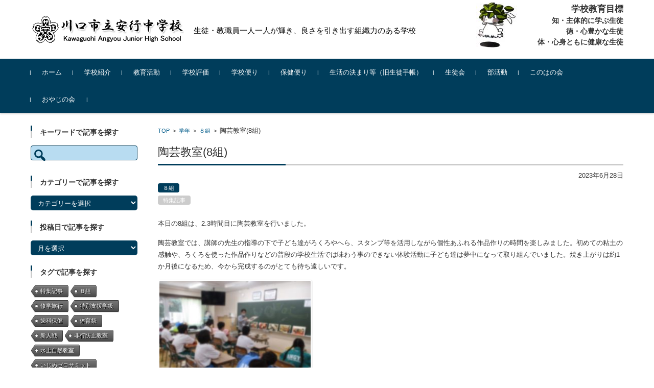

--- FILE ---
content_type: text/html; charset=UTF-8
request_url: http://angyo-j.sakura.ne.jp/2023/06/28/%E9%99%B6%E8%8A%B8%E6%95%99%E5%AE%A48%E7%B5%84/
body_size: 59346
content:


<!DOCTYPE html>
<html lang="ja">
<head>

<meta charset="UTF-8">
<meta name="viewport" content="width=device-width, initial-scale=1">
<link rel="profile" href="http://gmpg.org/xfn/11">
<link rel="pingback" href="http://angyo-j.sakura.ne.jp/xmlrpc.php" />

<title>陶芸教室(8組) &#8211; 川口市立安行中学校</title>
<meta name='robots' content='max-image-preview:large' />
<link rel='dns-prefetch' href='//s.w.org' />
<link rel="alternate" type="application/rss+xml" title="川口市立安行中学校 &raquo; フィード" href="http://angyo-j.sakura.ne.jp/feed/" />
<link rel="alternate" type="application/rss+xml" title="川口市立安行中学校 &raquo; コメントフィード" href="http://angyo-j.sakura.ne.jp/comments/feed/" />
<script type="text/javascript">
window._wpemojiSettings = {"baseUrl":"https:\/\/s.w.org\/images\/core\/emoji\/13.1.0\/72x72\/","ext":".png","svgUrl":"https:\/\/s.w.org\/images\/core\/emoji\/13.1.0\/svg\/","svgExt":".svg","source":{"concatemoji":"http:\/\/angyo-j.sakura.ne.jp\/wp-includes\/js\/wp-emoji-release.min.js?ver=5.9.12"}};
/*! This file is auto-generated */
!function(e,a,t){var n,r,o,i=a.createElement("canvas"),p=i.getContext&&i.getContext("2d");function s(e,t){var a=String.fromCharCode;p.clearRect(0,0,i.width,i.height),p.fillText(a.apply(this,e),0,0);e=i.toDataURL();return p.clearRect(0,0,i.width,i.height),p.fillText(a.apply(this,t),0,0),e===i.toDataURL()}function c(e){var t=a.createElement("script");t.src=e,t.defer=t.type="text/javascript",a.getElementsByTagName("head")[0].appendChild(t)}for(o=Array("flag","emoji"),t.supports={everything:!0,everythingExceptFlag:!0},r=0;r<o.length;r++)t.supports[o[r]]=function(e){if(!p||!p.fillText)return!1;switch(p.textBaseline="top",p.font="600 32px Arial",e){case"flag":return s([127987,65039,8205,9895,65039],[127987,65039,8203,9895,65039])?!1:!s([55356,56826,55356,56819],[55356,56826,8203,55356,56819])&&!s([55356,57332,56128,56423,56128,56418,56128,56421,56128,56430,56128,56423,56128,56447],[55356,57332,8203,56128,56423,8203,56128,56418,8203,56128,56421,8203,56128,56430,8203,56128,56423,8203,56128,56447]);case"emoji":return!s([10084,65039,8205,55357,56613],[10084,65039,8203,55357,56613])}return!1}(o[r]),t.supports.everything=t.supports.everything&&t.supports[o[r]],"flag"!==o[r]&&(t.supports.everythingExceptFlag=t.supports.everythingExceptFlag&&t.supports[o[r]]);t.supports.everythingExceptFlag=t.supports.everythingExceptFlag&&!t.supports.flag,t.DOMReady=!1,t.readyCallback=function(){t.DOMReady=!0},t.supports.everything||(n=function(){t.readyCallback()},a.addEventListener?(a.addEventListener("DOMContentLoaded",n,!1),e.addEventListener("load",n,!1)):(e.attachEvent("onload",n),a.attachEvent("onreadystatechange",function(){"complete"===a.readyState&&t.readyCallback()})),(n=t.source||{}).concatemoji?c(n.concatemoji):n.wpemoji&&n.twemoji&&(c(n.twemoji),c(n.wpemoji)))}(window,document,window._wpemojiSettings);
</script>
<style type="text/css">
img.wp-smiley,
img.emoji {
	display: inline !important;
	border: none !important;
	box-shadow: none !important;
	height: 1em !important;
	width: 1em !important;
	margin: 0 0.07em !important;
	vertical-align: -0.1em !important;
	background: none !important;
	padding: 0 !important;
}
</style>
	<link rel='stylesheet' id='wp-block-library-css'  href='http://angyo-j.sakura.ne.jp/wp-includes/css/dist/block-library/style.min.css?ver=5.9.12' type='text/css' media='all' />
<style id='global-styles-inline-css' type='text/css'>
body{--wp--preset--color--black: #000000;--wp--preset--color--cyan-bluish-gray: #abb8c3;--wp--preset--color--white: #ffffff;--wp--preset--color--pale-pink: #f78da7;--wp--preset--color--vivid-red: #cf2e2e;--wp--preset--color--luminous-vivid-orange: #ff6900;--wp--preset--color--luminous-vivid-amber: #fcb900;--wp--preset--color--light-green-cyan: #7bdcb5;--wp--preset--color--vivid-green-cyan: #00d084;--wp--preset--color--pale-cyan-blue: #8ed1fc;--wp--preset--color--vivid-cyan-blue: #0693e3;--wp--preset--color--vivid-purple: #9b51e0;--wp--preset--gradient--vivid-cyan-blue-to-vivid-purple: linear-gradient(135deg,rgba(6,147,227,1) 0%,rgb(155,81,224) 100%);--wp--preset--gradient--light-green-cyan-to-vivid-green-cyan: linear-gradient(135deg,rgb(122,220,180) 0%,rgb(0,208,130) 100%);--wp--preset--gradient--luminous-vivid-amber-to-luminous-vivid-orange: linear-gradient(135deg,rgba(252,185,0,1) 0%,rgba(255,105,0,1) 100%);--wp--preset--gradient--luminous-vivid-orange-to-vivid-red: linear-gradient(135deg,rgba(255,105,0,1) 0%,rgb(207,46,46) 100%);--wp--preset--gradient--very-light-gray-to-cyan-bluish-gray: linear-gradient(135deg,rgb(238,238,238) 0%,rgb(169,184,195) 100%);--wp--preset--gradient--cool-to-warm-spectrum: linear-gradient(135deg,rgb(74,234,220) 0%,rgb(151,120,209) 20%,rgb(207,42,186) 40%,rgb(238,44,130) 60%,rgb(251,105,98) 80%,rgb(254,248,76) 100%);--wp--preset--gradient--blush-light-purple: linear-gradient(135deg,rgb(255,206,236) 0%,rgb(152,150,240) 100%);--wp--preset--gradient--blush-bordeaux: linear-gradient(135deg,rgb(254,205,165) 0%,rgb(254,45,45) 50%,rgb(107,0,62) 100%);--wp--preset--gradient--luminous-dusk: linear-gradient(135deg,rgb(255,203,112) 0%,rgb(199,81,192) 50%,rgb(65,88,208) 100%);--wp--preset--gradient--pale-ocean: linear-gradient(135deg,rgb(255,245,203) 0%,rgb(182,227,212) 50%,rgb(51,167,181) 100%);--wp--preset--gradient--electric-grass: linear-gradient(135deg,rgb(202,248,128) 0%,rgb(113,206,126) 100%);--wp--preset--gradient--midnight: linear-gradient(135deg,rgb(2,3,129) 0%,rgb(40,116,252) 100%);--wp--preset--duotone--dark-grayscale: url('#wp-duotone-dark-grayscale');--wp--preset--duotone--grayscale: url('#wp-duotone-grayscale');--wp--preset--duotone--purple-yellow: url('#wp-duotone-purple-yellow');--wp--preset--duotone--blue-red: url('#wp-duotone-blue-red');--wp--preset--duotone--midnight: url('#wp-duotone-midnight');--wp--preset--duotone--magenta-yellow: url('#wp-duotone-magenta-yellow');--wp--preset--duotone--purple-green: url('#wp-duotone-purple-green');--wp--preset--duotone--blue-orange: url('#wp-duotone-blue-orange');--wp--preset--font-size--small: 13px;--wp--preset--font-size--medium: 20px;--wp--preset--font-size--large: 36px;--wp--preset--font-size--x-large: 42px;}.has-black-color{color: var(--wp--preset--color--black) !important;}.has-cyan-bluish-gray-color{color: var(--wp--preset--color--cyan-bluish-gray) !important;}.has-white-color{color: var(--wp--preset--color--white) !important;}.has-pale-pink-color{color: var(--wp--preset--color--pale-pink) !important;}.has-vivid-red-color{color: var(--wp--preset--color--vivid-red) !important;}.has-luminous-vivid-orange-color{color: var(--wp--preset--color--luminous-vivid-orange) !important;}.has-luminous-vivid-amber-color{color: var(--wp--preset--color--luminous-vivid-amber) !important;}.has-light-green-cyan-color{color: var(--wp--preset--color--light-green-cyan) !important;}.has-vivid-green-cyan-color{color: var(--wp--preset--color--vivid-green-cyan) !important;}.has-pale-cyan-blue-color{color: var(--wp--preset--color--pale-cyan-blue) !important;}.has-vivid-cyan-blue-color{color: var(--wp--preset--color--vivid-cyan-blue) !important;}.has-vivid-purple-color{color: var(--wp--preset--color--vivid-purple) !important;}.has-black-background-color{background-color: var(--wp--preset--color--black) !important;}.has-cyan-bluish-gray-background-color{background-color: var(--wp--preset--color--cyan-bluish-gray) !important;}.has-white-background-color{background-color: var(--wp--preset--color--white) !important;}.has-pale-pink-background-color{background-color: var(--wp--preset--color--pale-pink) !important;}.has-vivid-red-background-color{background-color: var(--wp--preset--color--vivid-red) !important;}.has-luminous-vivid-orange-background-color{background-color: var(--wp--preset--color--luminous-vivid-orange) !important;}.has-luminous-vivid-amber-background-color{background-color: var(--wp--preset--color--luminous-vivid-amber) !important;}.has-light-green-cyan-background-color{background-color: var(--wp--preset--color--light-green-cyan) !important;}.has-vivid-green-cyan-background-color{background-color: var(--wp--preset--color--vivid-green-cyan) !important;}.has-pale-cyan-blue-background-color{background-color: var(--wp--preset--color--pale-cyan-blue) !important;}.has-vivid-cyan-blue-background-color{background-color: var(--wp--preset--color--vivid-cyan-blue) !important;}.has-vivid-purple-background-color{background-color: var(--wp--preset--color--vivid-purple) !important;}.has-black-border-color{border-color: var(--wp--preset--color--black) !important;}.has-cyan-bluish-gray-border-color{border-color: var(--wp--preset--color--cyan-bluish-gray) !important;}.has-white-border-color{border-color: var(--wp--preset--color--white) !important;}.has-pale-pink-border-color{border-color: var(--wp--preset--color--pale-pink) !important;}.has-vivid-red-border-color{border-color: var(--wp--preset--color--vivid-red) !important;}.has-luminous-vivid-orange-border-color{border-color: var(--wp--preset--color--luminous-vivid-orange) !important;}.has-luminous-vivid-amber-border-color{border-color: var(--wp--preset--color--luminous-vivid-amber) !important;}.has-light-green-cyan-border-color{border-color: var(--wp--preset--color--light-green-cyan) !important;}.has-vivid-green-cyan-border-color{border-color: var(--wp--preset--color--vivid-green-cyan) !important;}.has-pale-cyan-blue-border-color{border-color: var(--wp--preset--color--pale-cyan-blue) !important;}.has-vivid-cyan-blue-border-color{border-color: var(--wp--preset--color--vivid-cyan-blue) !important;}.has-vivid-purple-border-color{border-color: var(--wp--preset--color--vivid-purple) !important;}.has-vivid-cyan-blue-to-vivid-purple-gradient-background{background: var(--wp--preset--gradient--vivid-cyan-blue-to-vivid-purple) !important;}.has-light-green-cyan-to-vivid-green-cyan-gradient-background{background: var(--wp--preset--gradient--light-green-cyan-to-vivid-green-cyan) !important;}.has-luminous-vivid-amber-to-luminous-vivid-orange-gradient-background{background: var(--wp--preset--gradient--luminous-vivid-amber-to-luminous-vivid-orange) !important;}.has-luminous-vivid-orange-to-vivid-red-gradient-background{background: var(--wp--preset--gradient--luminous-vivid-orange-to-vivid-red) !important;}.has-very-light-gray-to-cyan-bluish-gray-gradient-background{background: var(--wp--preset--gradient--very-light-gray-to-cyan-bluish-gray) !important;}.has-cool-to-warm-spectrum-gradient-background{background: var(--wp--preset--gradient--cool-to-warm-spectrum) !important;}.has-blush-light-purple-gradient-background{background: var(--wp--preset--gradient--blush-light-purple) !important;}.has-blush-bordeaux-gradient-background{background: var(--wp--preset--gradient--blush-bordeaux) !important;}.has-luminous-dusk-gradient-background{background: var(--wp--preset--gradient--luminous-dusk) !important;}.has-pale-ocean-gradient-background{background: var(--wp--preset--gradient--pale-ocean) !important;}.has-electric-grass-gradient-background{background: var(--wp--preset--gradient--electric-grass) !important;}.has-midnight-gradient-background{background: var(--wp--preset--gradient--midnight) !important;}.has-small-font-size{font-size: var(--wp--preset--font-size--small) !important;}.has-medium-font-size{font-size: var(--wp--preset--font-size--medium) !important;}.has-large-font-size{font-size: var(--wp--preset--font-size--large) !important;}.has-x-large-font-size{font-size: var(--wp--preset--font-size--x-large) !important;}
</style>
<link rel='stylesheet' id='ccchildpagescss-css'  href='http://angyo-j.sakura.ne.jp/wp-content/plugins/cc-child-pages/includes/css/styles.css?ver=1.40' type='text/css' media='all' />
<link rel='stylesheet' id='ccchildpagesskincss-css'  href='http://angyo-j.sakura.ne.jp/wp-content/plugins/cc-child-pages/includes/css/skins.css?ver=1.40' type='text/css' media='all' />
<!--[if lt IE 8]>
<link rel='stylesheet' id='ccchildpagesiecss-css'  href='http://angyo-j.sakura.ne.jp/wp-content/plugins/cc-child-pages/includes/css/styles.ie.css?ver=1.40' type='text/css' media='all' />
<![endif]-->
<link rel='stylesheet' id='cool-tag-cloud-css'  href='http://angyo-j.sakura.ne.jp/wp-content/plugins/cool-tag-cloud/inc/cool-tag-cloud.css?ver=2.25' type='text/css' media='all' />
<link rel='stylesheet' id='parent-style-css'  href='http://angyo-j.sakura.ne.jp/wp-content/themes/fsvbasic/style.css?ver=5.9.12' type='text/css' media='all' />
<link rel='stylesheet' id='fsvbasic-style-css'  href='http://angyo-j.sakura.ne.jp/wp-content/themes/fsvbasic-child/style.css?ver=5.9.12' type='text/css' media='all' />
<link rel='stylesheet' id='jquery-bxslider-styles-css'  href='http://angyo-j.sakura.ne.jp/wp-content/themes/fsvbasic/css/jquery.bxslider.css?ver=5.9.12' type='text/css' media='all' />
<link rel='stylesheet' id='fsvbasic-overwrite-css'  href='http://angyo-j.sakura.ne.jp/wp-content/themes/fsvbasic/css/overwrite.css?ver=5.9.12' type='text/css' media='all' />
<link rel='stylesheet' id='dashicons-css'  href='http://angyo-j.sakura.ne.jp/wp-includes/css/dashicons.min.css?ver=5.9.12' type='text/css' media='all' />
<link rel='stylesheet' id='fancybox-css'  href='http://angyo-j.sakura.ne.jp/wp-content/plugins/easy-fancybox/css/jquery.fancybox.min.css?ver=1.3.24' type='text/css' media='screen' />
<script type='text/javascript' src='http://angyo-j.sakura.ne.jp/wp-includes/js/jquery/jquery.min.js?ver=3.6.0' id='jquery-core-js'></script>
<script type='text/javascript' src='http://angyo-j.sakura.ne.jp/wp-includes/js/jquery/jquery-migrate.min.js?ver=3.3.2' id='jquery-migrate-js'></script>
<script type='text/javascript' src='http://angyo-j.sakura.ne.jp/wp-content/themes/fsvbasic/js/jquery.bxslider.min.js?ver=1' id='jquery-bxslider-js'></script>
<script type='text/javascript' src='http://angyo-j.sakura.ne.jp/wp-content/themes/fsvbasic/js/responsive.js?ver=1' id='jquery-responsive-js'></script>
<link rel="https://api.w.org/" href="http://angyo-j.sakura.ne.jp/wp-json/" /><link rel="alternate" type="application/json" href="http://angyo-j.sakura.ne.jp/wp-json/wp/v2/posts/4057" /><link rel="EditURI" type="application/rsd+xml" title="RSD" href="http://angyo-j.sakura.ne.jp/xmlrpc.php?rsd" />
<link rel="wlwmanifest" type="application/wlwmanifest+xml" href="http://angyo-j.sakura.ne.jp/wp-includes/wlwmanifest.xml" /> 
<meta name="generator" content="WordPress 5.9.12" />
<link rel="canonical" href="http://angyo-j.sakura.ne.jp/2023/06/28/%e9%99%b6%e8%8a%b8%e6%95%99%e5%ae%a48%e7%b5%84/" />
<link rel='shortlink' href='http://angyo-j.sakura.ne.jp/?p=4057' />
<link rel="alternate" type="application/json+oembed" href="http://angyo-j.sakura.ne.jp/wp-json/oembed/1.0/embed?url=http%3A%2F%2Fangyo-j.sakura.ne.jp%2F2023%2F06%2F28%2F%25e9%2599%25b6%25e8%258a%25b8%25e6%2595%2599%25e5%25ae%25a48%25e7%25b5%2584%2F" />
<link rel="alternate" type="text/xml+oembed" href="http://angyo-j.sakura.ne.jp/wp-json/oembed/1.0/embed?url=http%3A%2F%2Fangyo-j.sakura.ne.jp%2F2023%2F06%2F28%2F%25e9%2599%25b6%25e8%258a%25b8%25e6%2595%2599%25e5%25ae%25a48%25e7%25b5%2584%2F&#038;format=xml" />

<link rel="stylesheet" href="http://angyo-j.sakura.ne.jp/wp-content/plugins/count-per-day/counter.css" type="text/css" />

<style type="text/css">
/* Main Color */
#header-nav-area,
.nav-previous a::before,
.nav-next a::after,
.page-links > span,
.main-content-header .main-content-title::before,
.topmain-widget-area .widget-title::after,
.post-sitemap-list .widget-title::after,
.sidebar-left .widget-title::after,
.sidebar-right .widget-title::after,
.comments-title::after,
.comment-reply-title::after,
.widget_rss .widget-title .rss-widget-icon-link::after,
#wp-calendar caption,
#wp-calendar tfoot #prev a::before,
#wp-calendar tfoot #next a::before,
.widget_archive select[name=archive-dropdown],
.widget_categories select.postform,
.footer-copy-area,
a[rel*="category"],
#pagetop {
	background-color:#003d5b;
}

#site-navigation ul li a:hover,
.menu-load-button a,
#header-menu-button button span,
.hw_link1 a::before,
.hw_link2 a::before,
.post-sitemap-list ul li::before,
.widget_archive ul li::before,
.widget_categories ul li::before,
.widget_nav_menu ul li::before,
.widget_pages ul li::before,
.widget_meta ul li::before,
.post-sitemap-list .children li::before,
.widget_nav_menu .sub-menu li::before,
.widget_pages .children li::before,
.widget_categories .children li::before,
#searchform::before {
	color:#003d5b;
}

input[type="text"],
input[type="password"],
input[type="search"],
input[type="tel"],
input[type="url"],
input[type="email"],
input[type="number"],
textarea,
.site-header-area,
.page-links > span {
	border-color:#003d5b;
}
/* Link Color */
a {
	color:#005b89;
}
#wp-calendar td,
.topmain-welcome-area th,
.textwidget th,
.entry-content th,
.comment-content th,
.widget_framedtext {
	background-color:#eeeeee;
}
/* Main Text Color */
del,
body,
.meta-postdate a,
.page-links > a,
.main-content-header .main-content-title,
.topmain-widget-area .widget-title,
.widget_rss .widget-title .rsswidget,
.widget_framedtext .widget-title,
.topmain-welcome-area th a,
.textwidget th a,
.entry-content th a,
.comment-content th a {
	color:;
}
#wp-calendar th {
	background-color:;
}

#site-navigation ul li a,
a[rel*="category"],
a[rel*="tag"],
.page-links > span,
.nav-previous a::before,
.nav-next a::after,
.post-author,
.widget_rss .widget-title .rss-widget-icon-link::after,
.widget_archive select[name=archive-dropdown],
.widget_categories select.postform,
#wp-calendar caption,
#wp-calendar tfoot #prev a::before,
#wp-calendar tfoot #next a::before,
.footer-copy-area .footer-copy,
.footer-copy-area .footer-copy a,
#pagetop {
	color:;
}

#site-navigation div.menu,
#site-navigation ul li,
div.attachment img,
.wp-caption img,
img.main-tile,
img.alignleft,
img.alignright,
img.aligncenter,
img.alignnone,
.archive-post img {
	border-color:;
}
@media screen and (min-width:786px) {
	/* Main Color */
	#site-navigation div.menu > ul > li:hover li:hover > a,
	#site-navigation ul li:hover ul li ul li:hover > a  {
		color:#003d5b;
	}

	.topmain-widget-area .widget_tagposts ul li .ex_tag_button,
	.topmain-widget-area .widget_tagpages ul li .ex_tag_button {
		background-color:#003d5b;
	}

	#site-navigation ul li ul li a {
		border-color:#003d5b;
	}
	/* Link Color */
	#site-navigation div.menu > ul > li:hover > a,
	#site-navigation ul li ul li ul li a,
	#site-navigation div.menu > ul > li:hover > ul > li {
		background-color:#005b89;
	}
	.footer-widget-area {
		background-color:#eeeeee;
	}
	#site-navigation div.menu > ul > li:hover > a,
	#site-navigation div.menu > ul > li::before,
	#site-navigation div.menu > ul > li:last-child::after,
	.topmain-widget-area .widget_tagposts ul li .ex_tag_button a,
	.topmain-widget-area .widget_tagpages ul li .ex_tag_button a {
		color:;
	}
}
</style>
<link rel="icon" href="http://angyo-j.sakura.ne.jp/wp-content/uploads/2019/09/koushou.png" sizes="32x32" />
<link rel="icon" href="http://angyo-j.sakura.ne.jp/wp-content/uploads/2019/09/koushou.png" sizes="192x192" />
<link rel="apple-touch-icon" href="http://angyo-j.sakura.ne.jp/wp-content/uploads/2019/09/koushou.png" />
<meta name="msapplication-TileImage" content="http://angyo-j.sakura.ne.jp/wp-content/uploads/2019/09/koushou.png" />
		<style type="text/css" id="wp-custom-css">
			@media screen and (min-width: 786px) {
	.topmain-widget-area .widget_recent_entries ul li,
	.topmain-widget-area .widget_catposts ul li {
	    padding-bottom: 0.5rem;
	}
	.topmain-widget-area .widget_recent_entries .post-date,
	.topmain-widget-area .widget_catposts .post-date {
	    width: 30%;
	    float: left;
	    margin-bottom: 0;
	    padding-right: 10px;
	    padding-right: 1rem;
	}
	.topmain-widget-area .widget_recent_entries .post-title,
	.topmain-widget-area .widget_catposts .post-title {
	    display: block;
	    width: 70%;
	    float: left;
	}
}		</style>
		
</head>

<body class="post-template-default single single-post postid-4057 single-format-standard column-2l custom-background-white">

<div id="layout">

<div id="page">

<div id="masthead" class="site-header-area" role="banner">

<div class="component-inner">

<div id="header-menu-button" class="menu-load-button">

<button id="button-toggle-menu"><span class="dashicons dashicons-menu"></span></button>

</div><!-- #header-menu-button -->


<div id="header-title-area" class="header-title-area">

<p class="site-title-img"><a href="http://angyo-j.sakura.ne.jp/" rel="home"><img src="http://angyo-j.sakura.ne.jp/wp-content/uploads/2019/09/logo2.png" alt="川口市立安行中学校" /></a></p>
<p class="site-description">生徒・教職員一人一人が輝き、良さを引き出す組織力のある学校</p>

</div><!-- #header-title-area -->

<div id="header-widget-area">

<p class="hw_text"><span class="mokuhyo_title">学校教育目標</span><br><span class="mokuhyo_desc">知・主体的に学ぶ生徒<br>徳・心豊かな生徒<br>体・心身ともに健康な生徒</span></p>
</div><!-- #header-widget-area -->

</div><!-- .component-inner -->

</div><!-- #masthead -->

<div id="header-nav-area" class="navigation-area clear">

<div class="component-inner clear">

<a class="assistive-text" href="#content">コンテンツに移動</a>

<nav id="site-navigation" class="main-navigation" role="navigation">

<div class="menu"><ul id="menu-%e3%83%a1%e3%82%a4%e3%83%b3%e3%83%a1%e3%83%8b%e3%83%a5%e3%83%bc" class="menu"><li id="menu-item-21" class="menu-item menu-item-type-custom menu-item-object-custom menu-item-home menu-item-21"><a href="http://angyo-j.sakura.ne.jp">ホーム</a></li>
<li id="menu-item-151" class="menu-item menu-item-type-custom menu-item-object-custom menu-item-has-children menu-item-151"><a href="/学校紹介/校長挨拶/">学校紹介</a>
<ul class="sub-menu">
	<li id="menu-item-160" class="menu-item menu-item-type-post_type menu-item-object-page menu-item-160"><a href="http://angyo-j.sakura.ne.jp/%e5%ad%a6%e6%a0%a1%e7%b4%b9%e4%bb%8b/%e6%a0%a1%e9%95%b7%e6%8c%a8%e6%8b%b6/">校長挨拶</a></li>
	<li id="menu-item-523" class="menu-item menu-item-type-post_type menu-item-object-page menu-item-523"><a href="http://angyo-j.sakura.ne.jp/%e5%ad%a6%e6%a0%a1%e7%b4%b9%e4%bb%8b/%e6%b2%bf%e9%9d%a9%e3%83%bb%e6%ad%b4%e5%8f%b2/">沿革・歴史</a></li>
	<li id="menu-item-169" class="menu-item menu-item-type-post_type menu-item-object-page menu-item-169"><a href="http://angyo-j.sakura.ne.jp/%e5%ad%a6%e6%a0%a1%e7%b4%b9%e4%bb%8b/%e6%a0%a1%e6%ad%8c-%e6%bc%a2%e5%ad%97/">校歌 [漢字]</a></li>
	<li id="menu-item-170" class="menu-item menu-item-type-post_type menu-item-object-page menu-item-170"><a href="http://angyo-j.sakura.ne.jp/%e5%ad%a6%e6%a0%a1%e7%b4%b9%e4%bb%8b/%e6%a0%a1%e6%ad%8c-%e3%81%b2%e3%82%89%e3%81%8c%e3%81%aa/">校歌 [ひらがな]</a></li>
	<li id="menu-item-179" class="menu-item menu-item-type-post_type menu-item-object-page menu-item-179"><a href="http://angyo-j.sakura.ne.jp/%e5%ad%a6%e6%a0%a1%e7%b4%b9%e4%bb%8b/%e5%ad%a6%e6%a0%a1%e6%95%99%e8%82%b2%e7%9b%ae%e6%a8%99/">学校教育目標</a></li>
	<li id="menu-item-188" class="menu-item menu-item-type-post_type menu-item-object-page menu-item-188"><a href="http://angyo-j.sakura.ne.jp/%e5%ad%a6%e6%a0%a1%e7%b4%b9%e4%bb%8b/%e9%87%8d%e7%82%b9%e7%9b%ae%e6%a8%99/">重点目標</a></li>
	<li id="menu-item-191" class="menu-item menu-item-type-post_type menu-item-object-page menu-item-191"><a href="http://angyo-j.sakura.ne.jp/%e5%ad%a6%e6%a0%a1%e7%b4%b9%e4%bb%8b/%e3%82%b0%e3%83%a9%e3%83%b3%e3%83%89%e3%83%87%e3%82%b6%e3%82%a4%e3%83%b3/">グランドデザイン</a></li>
	<li id="menu-item-210" class="menu-item menu-item-type-post_type menu-item-object-page menu-item-210"><a href="http://angyo-j.sakura.ne.jp/%e5%ad%a6%e6%a0%a1%e7%b4%b9%e4%bb%8b/%e4%b8%bb%e3%81%aa%e5%8f%97%e8%b3%9e%e6%ad%b4/">主な受賞歴</a></li>
	<li id="menu-item-230" class="menu-item menu-item-type-post_type menu-item-object-page menu-item-230"><a href="http://angyo-j.sakura.ne.jp/%e5%ad%a6%e6%a0%a1%e7%b4%b9%e4%bb%8b/%e6%96%bd%e8%a8%ad%e7%b4%b9%e4%bb%8b/">施設紹介</a></li>
	<li id="menu-item-268" class="menu-item menu-item-type-post_type menu-item-object-page menu-item-268"><a href="http://angyo-j.sakura.ne.jp/%e5%ad%a6%e6%a0%a1%e7%b4%b9%e4%bb%8b/%e5%8c%bb%e7%99%82%e4%bd%93%e5%88%b6/">医療体制</a></li>
	<li id="menu-item-273" class="menu-item menu-item-type-post_type menu-item-object-page menu-item-273"><a href="http://angyo-j.sakura.ne.jp/%e5%ad%a6%e6%a0%a1%e7%b4%b9%e4%bb%8b/%e7%94%9f%e5%be%92%e3%81%ae%e4%b8%80%e6%97%a5%e3%81%ae%e6%b5%81%e3%82%8c/">生徒の一日の流れ</a></li>
	<li id="menu-item-284" class="menu-item menu-item-type-post_type menu-item-object-page menu-item-284"><a href="http://angyo-j.sakura.ne.jp/%e5%ad%a6%e6%a0%a1%e7%b4%b9%e4%bb%8b/%e5%ad%a6%e6%a0%a1%e7%94%9f%e6%b4%bb%e3%81%ae%e7%b4%84%e6%9d%9f%e4%ba%8b/">学校生活の約束事</a></li>
	<li id="menu-item-285" class="menu-item menu-item-type-custom menu-item-object-custom menu-item-285"><a href="/各種情報/アクセス/">交通案内</a></li>
</ul>
</li>
<li id="menu-item-292" class="menu-item menu-item-type-custom menu-item-object-custom menu-item-has-children menu-item-292"><a href="/教育活動/学力向上/">教育活動</a>
<ul class="sub-menu">
	<li id="menu-item-297" class="menu-item menu-item-type-post_type menu-item-object-page menu-item-297"><a href="http://angyo-j.sakura.ne.jp/%e6%95%99%e8%82%b2%e6%b4%bb%e5%8b%95/%e5%ad%a6%e5%8a%9b%e5%90%91%e4%b8%8a/">学力向上</a></li>
	<li id="menu-item-303" class="menu-item menu-item-type-post_type menu-item-object-page menu-item-303"><a href="http://angyo-j.sakura.ne.jp/%e6%95%99%e8%82%b2%e6%b4%bb%e5%8b%95/%e4%bd%93%e5%8a%9b%e5%90%91%e4%b8%8a/">体力向上　体育科課題　ジンギスカン</a></li>
	<li id="menu-item-306" class="menu-item menu-item-type-post_type menu-item-object-page menu-item-306"><a href="http://angyo-j.sakura.ne.jp/%e6%95%99%e8%82%b2%e6%b4%bb%e5%8b%95/%e5%9c%b0%e5%9f%9f%e9%80%a3%e6%90%ba/">地域連携</a></li>
	<li id="menu-item-2921" class="menu-item menu-item-type-post_type menu-item-object-page menu-item-2921"><a href="http://angyo-j.sakura.ne.jp/%e6%95%99%e8%82%b2%e6%b4%bb%e5%8b%95/%e3%81%84%e3%81%98%e3%82%81%e9%98%b2%e6%ad%a2%e5%9f%ba%e6%9c%ac%e6%96%b9%e9%87%9d/">いじめ防止基本方針</a></li>
</ul>
</li>
<li id="menu-item-311" class="menu-item menu-item-type-post_type menu-item-object-page menu-item-311"><a href="http://angyo-j.sakura.ne.jp/%e5%ad%a6%e6%a0%a1%e8%a9%95%e4%be%a1/">学校評価</a></li>
<li id="menu-item-326" class="menu-item menu-item-type-post_type menu-item-object-page menu-item-has-children menu-item-326"><a href="http://angyo-j.sakura.ne.jp/%e5%ad%a6%e6%a0%a1%e4%be%bf%e3%82%8a/">学校便り</a>
<ul class="sub-menu">
	<li id="menu-item-4908" class="menu-item menu-item-type-post_type menu-item-object-page menu-item-4908"><a href="http://angyo-j.sakura.ne.jp/%e4%bb%a4%e5%92%8c%ef%bc%97%e5%b9%b4%e5%ba%a6/">令和７年度</a></li>
	<li id="menu-item-4449" class="menu-item menu-item-type-post_type menu-item-object-page menu-item-4449"><a href="http://angyo-j.sakura.ne.jp/%e4%bb%a4%e5%92%8c%ef%bc%96%e5%b9%b4%e5%ba%a6/">令和６年度</a></li>
	<li id="menu-item-3886" class="menu-item menu-item-type-post_type menu-item-object-page menu-item-3886"><a href="http://angyo-j.sakura.ne.jp/%e4%bb%a4%e5%92%8c5%e5%b9%b4%e5%ba%a6/">令和５年度</a></li>
</ul>
</li>
<li id="menu-item-3419" class="menu-item menu-item-type-post_type menu-item-object-page menu-item-has-children menu-item-3419"><a href="http://angyo-j.sakura.ne.jp/%e4%bf%9d%e5%81%a5%e4%be%bf%e3%82%8a/">保健便り</a>
<ul class="sub-menu">
	<li id="menu-item-4909" class="menu-item menu-item-type-post_type menu-item-object-page menu-item-4909"><a href="http://angyo-j.sakura.ne.jp/%e4%bb%a4%e5%92%8c%ef%bc%97%e5%b9%b4%e5%ba%a6-2/">令和７年度</a></li>
	<li id="menu-item-4480" class="menu-item menu-item-type-post_type menu-item-object-page menu-item-4480"><a href="http://angyo-j.sakura.ne.jp/%e4%bb%a4%e5%92%8c%ef%bc%96%e5%b9%b4%e5%ba%a6-2/">令和６年度</a></li>
	<li id="menu-item-3880" class="menu-item menu-item-type-post_type menu-item-object-page menu-item-3880"><a href="http://angyo-j.sakura.ne.jp/%e4%bb%a4%e5%92%8c%ef%bc%95%e5%b9%b4%e5%ba%a6/">令和５年度</a></li>
</ul>
</li>
<li id="menu-item-4858" class="menu-item menu-item-type-post_type menu-item-object-page menu-item-4858"><a href="http://angyo-j.sakura.ne.jp/student/">生活の決まり等（旧生徒手帳）</a></li>
<li id="menu-item-341" class="menu-item menu-item-type-post_type menu-item-object-page menu-item-has-children menu-item-341"><a href="http://angyo-j.sakura.ne.jp/%e7%94%9f%e5%be%92%e4%bc%9a/">生徒会</a>
<ul class="sub-menu">
	<li id="menu-item-348" class="menu-item menu-item-type-post_type menu-item-object-page menu-item-348"><a href="http://angyo-j.sakura.ne.jp/%e7%94%9f%e5%be%92%e4%bc%9a/%e3%82%b9%e3%83%ad%e3%83%bc%e3%82%ac%e3%83%b3/">スローガン</a></li>
</ul>
</li>
<li id="menu-item-364" class="menu-item menu-item-type-post_type menu-item-object-page menu-item-has-children menu-item-364"><a href="http://angyo-j.sakura.ne.jp/%e9%83%a8%e6%b4%bb%e5%8b%95/">部活動</a>
<ul class="sub-menu">
	<li id="menu-item-5186" class="menu-item menu-item-type-post_type menu-item-object-page menu-item-5186"><a href="http://angyo-j.sakura.ne.jp/%e9%83%a8%e6%b4%bb%e5%8b%95%e5%9f%ba%e6%9c%ac%e6%96%b9%e9%87%9d/">部活動基本方針</a></li>
	<li id="menu-item-365" class="menu-item menu-item-type-post_type menu-item-object-page menu-item-365"><a href="http://angyo-j.sakura.ne.jp/%e9%83%a8%e6%b4%bb%e5%8b%95/%e7%94%b7%e5%ad%90%e3%83%90%e3%82%b9%e3%82%b1%e3%83%83%e3%83%88%e3%83%9c%e3%83%bc%e3%83%ab%e9%83%a8/">男子バスケットボール部</a></li>
	<li id="menu-item-375" class="menu-item menu-item-type-post_type menu-item-object-page menu-item-375"><a href="http://angyo-j.sakura.ne.jp/%e9%83%a8%e6%b4%bb%e5%8b%95/%e5%a5%b3%e5%ad%90%e3%83%90%e3%82%b9%e3%82%b1%e3%83%83%e3%83%88%e3%83%9c%e3%83%bc%e3%83%ab%e9%83%a8/">女子バスケットボール部</a></li>
	<li id="menu-item-419" class="menu-item menu-item-type-post_type menu-item-object-page menu-item-419"><a href="http://angyo-j.sakura.ne.jp/%e9%83%a8%e6%b4%bb%e5%8b%95/%e5%a5%b3%e5%ad%90%e3%83%90%e3%83%ac%e3%83%bc%e3%83%9c%e3%83%bc%e3%83%ab%e9%83%a8/">女子バレーボール部</a></li>
	<li id="menu-item-443" class="menu-item menu-item-type-post_type menu-item-object-page menu-item-443"><a href="http://angyo-j.sakura.ne.jp/%e9%83%a8%e6%b4%bb%e5%8b%95/%e5%89%a3%e9%81%93%e9%83%a8/">剣道部</a></li>
	<li id="menu-item-418" class="menu-item menu-item-type-post_type menu-item-object-page menu-item-418"><a href="http://angyo-j.sakura.ne.jp/%e9%83%a8%e6%b4%bb%e5%8b%95/%e6%9f%94%e9%81%93%e9%83%a8/">柔道部</a></li>
	<li id="menu-item-402" class="menu-item menu-item-type-post_type menu-item-object-page menu-item-402"><a href="http://angyo-j.sakura.ne.jp/%e9%83%a8%e6%b4%bb%e5%8b%95/%e6%b0%b4%e6%b3%b3%e9%83%a8/">水泳部</a></li>
	<li id="menu-item-481" class="menu-item menu-item-type-post_type menu-item-object-page menu-item-481"><a href="http://angyo-j.sakura.ne.jp/%e9%83%a8%e6%b4%bb%e5%8b%95/%e5%92%8c%e5%a4%aa%e9%bc%93%e9%83%a8/">和太鼓部</a></li>
	<li id="menu-item-471" class="menu-item menu-item-type-post_type menu-item-object-page menu-item-471"><a href="http://angyo-j.sakura.ne.jp/%e9%83%a8%e6%b4%bb%e5%8b%95/%e5%90%b9%e5%a5%8f%e6%a5%bd%e9%83%a8/">吹奏楽部</a></li>
	<li id="menu-item-466" class="menu-item menu-item-type-post_type menu-item-object-page menu-item-466"><a href="http://angyo-j.sakura.ne.jp/%e9%83%a8%e6%b4%bb%e5%8b%95/%e7%be%8e%e8%a1%93%e9%83%a8/">美術部</a></li>
	<li id="menu-item-460" class="menu-item menu-item-type-post_type menu-item-object-page menu-item-460"><a href="http://angyo-j.sakura.ne.jp/%e9%83%a8%e6%b4%bb%e5%8b%95/%e6%96%87%e8%8a%b8%e9%83%a8/">文芸部</a></li>
	<li id="menu-item-3339" class="menu-item menu-item-type-post_type menu-item-object-page menu-item-3339"><a href="http://angyo-j.sakura.ne.jp/%e9%83%a8%e6%b4%bb%e5%8b%95/%e7%94%9f%e6%b4%bb%e7%a7%91%e5%ad%a6%e9%83%a8/">生活科学部</a></li>
	<li id="menu-item-476" class="menu-item menu-item-type-post_type menu-item-object-page menu-item-476"><a href="http://angyo-j.sakura.ne.jp/%e9%83%a8%e6%b4%bb%e5%8b%95/%e5%90%88%e5%94%b1%e9%83%a8/">合唱部</a></li>
	<li id="menu-item-409" class="menu-item menu-item-type-post_type menu-item-object-page menu-item-409"><a href="http://angyo-j.sakura.ne.jp/%e9%83%a8%e6%b4%bb%e5%8b%95/%e9%a7%85%e4%bc%9d%e9%83%a8/">駅伝部</a></li>
	<li id="menu-item-377" class="menu-item menu-item-type-post_type menu-item-object-page menu-item-377"><a href="http://angyo-j.sakura.ne.jp/%e9%83%a8%e6%b4%bb%e5%8b%95/%e7%94%b7%e5%ad%90%e5%8d%93%e7%90%83%e9%83%a8/">男子卓球部</a></li>
	<li id="menu-item-386" class="menu-item menu-item-type-post_type menu-item-object-page menu-item-386"><a href="http://angyo-j.sakura.ne.jp/%e9%83%a8%e6%b4%bb%e5%8b%95/%e5%a5%b3%e5%ad%90%e5%8d%93%e7%90%83%e9%83%a8/">女子卓球部</a></li>
	<li id="menu-item-389" class="menu-item menu-item-type-post_type menu-item-object-page menu-item-389"><a href="http://angyo-j.sakura.ne.jp/%e9%83%a8%e6%b4%bb%e5%8b%95/%e9%87%8e%e7%90%83%e9%83%a8/">野球部</a></li>
	<li id="menu-item-392" class="menu-item menu-item-type-post_type menu-item-object-page menu-item-392"><a href="http://angyo-j.sakura.ne.jp/%e9%83%a8%e6%b4%bb%e5%8b%95/%e3%82%bd%e3%83%95%e3%83%88%e3%83%9c%e3%83%bc%e3%83%ab/">ソフトボール部</a></li>
	<li id="menu-item-403" class="menu-item menu-item-type-post_type menu-item-object-page menu-item-403"><a href="http://angyo-j.sakura.ne.jp/%e9%83%a8%e6%b4%bb%e5%8b%95/%e7%94%b7%e5%ad%90%e3%82%bd%e3%83%95%e3%83%88%e3%83%86%e3%83%8b%e3%82%b9%e9%83%a8/">男子ソフトテニス部</a></li>
	<li id="menu-item-3340" class="menu-item menu-item-type-post_type menu-item-object-page menu-item-3340"><a href="http://angyo-j.sakura.ne.jp/%e9%83%a8%e6%b4%bb%e5%8b%95/%e5%a5%b3%e5%ad%90%e3%82%bd%e3%83%95%e3%83%88%e3%83%86%e3%83%8b%e3%82%b9%e9%83%a8/">女子ソフトテニス部</a></li>
	<li id="menu-item-453" class="menu-item menu-item-type-post_type menu-item-object-page menu-item-453"><a href="http://angyo-j.sakura.ne.jp/%e9%83%a8%e6%b4%bb%e5%8b%95/%e3%82%b5%e3%83%83%e3%82%ab%e3%83%bc%e9%83%a8/">サッカー部</a></li>
	<li id="menu-item-452" class="menu-item menu-item-type-post_type menu-item-object-page menu-item-452"><a href="http://angyo-j.sakura.ne.jp/%e9%83%a8%e6%b4%bb%e5%8b%95/%e9%99%b8%e4%b8%8a%e9%83%a8/">陸上部</a></li>
</ul>
</li>
<li id="menu-item-485" class="menu-item menu-item-type-post_type menu-item-object-page menu-item-has-children menu-item-485"><a href="http://angyo-j.sakura.ne.jp/pta%e6%b4%bb%e5%8b%95/">このはの会</a>
<ul class="sub-menu">
	<li id="menu-item-490" class="menu-item menu-item-type-post_type menu-item-object-page menu-item-490"><a href="http://angyo-j.sakura.ne.jp/pta%e6%b4%bb%e5%8b%95/%e5%b9%b4%e9%96%93%e6%b4%bb%e5%8b%95%e4%ba%88%e5%ae%9a/">年間活動予定</a></li>
	<li id="menu-item-2858" class="menu-item menu-item-type-post_type menu-item-object-page menu-item-2858"><a href="http://angyo-j.sakura.ne.jp/pta%e6%b4%bb%e5%8b%95/pta%e4%bc%9a%e5%89%87%e3%83%bb%e7%b4%b0%e5%89%87/">このはの会則</a></li>
	<li id="menu-item-495" class="menu-item menu-item-type-post_type menu-item-object-page menu-item-495"><a href="http://angyo-j.sakura.ne.jp/pta%e6%b4%bb%e5%8b%95/%e5%ad%a6%e5%b9%b4%e5%a7%94%e5%93%a1%e4%bc%9a/">学年委員会</a></li>
	<li id="menu-item-500" class="menu-item menu-item-type-post_type menu-item-object-page menu-item-500"><a href="http://angyo-j.sakura.ne.jp/pta%e6%b4%bb%e5%8b%95/%e7%92%b0%e5%a2%83%e4%bf%9d%e5%81%a5%e9%83%a8/">環境保健部</a></li>
	<li id="menu-item-505" class="menu-item menu-item-type-post_type menu-item-object-page menu-item-505"><a href="http://angyo-j.sakura.ne.jp/pta%e6%b4%bb%e5%8b%95/%e6%95%99%e9%a4%8a%e9%83%a8/">教養部</a></li>
	<li id="menu-item-509" class="menu-item menu-item-type-post_type menu-item-object-page menu-item-509"><a href="http://angyo-j.sakura.ne.jp/pta%e6%b4%bb%e5%8b%95/%e5%ba%83%e5%a0%b1%e9%83%a8/">広報部</a></li>
	<li id="menu-item-514" class="menu-item menu-item-type-post_type menu-item-object-page menu-item-514"><a href="http://angyo-j.sakura.ne.jp/pta%e6%b4%bb%e5%8b%95/%e7%94%9f%e6%b4%bb%e6%8c%87%e5%b0%8e%e9%83%a8/">生活指導部</a></li>
</ul>
</li>
<li id="menu-item-2275" class="menu-item menu-item-type-post_type menu-item-object-page menu-item-2275"><a href="http://angyo-j.sakura.ne.jp/%e3%81%8a%e3%82%84%e3%81%98%e3%81%ae%e4%bc%9a/">おやじの会</a></li>
</ul></div>
</nav><!-- #site-navigation -->

</div><!-- .component-inner -->

</div><!-- #header-nav-area -->


<div id="main" class="main-content-area">

<div class="component-inner">

<div id="wrapbox" class="main-content-wrap">

<div id="primary" class="main-content-site" role="main">


<div id="breadcrumb" class="main-breadcrumb">

<a href="http://angyo-j.sakura.ne.jp/" title="川口市立安行中学校" rel="home">TOP</a>

&nbsp;&gt;&nbsp;&nbsp;<a href="http://angyo-j.sakura.ne.jp/category/%e5%ad%a6%e5%b9%b4/">学年</a>

			
		&nbsp;&gt;&nbsp;&nbsp;<a href="http://angyo-j.sakura.ne.jp/category/%e5%ad%a6%e5%b9%b4/%ef%bc%98%e7%b5%84/">８組</a>

		&nbsp;&gt;&nbsp;&nbsp;<span class="currentpage">陶芸教室(8組)</span>

	
</div><!-- #breadcrumb -->



<article id="post-4057" class="individual-post post-4057 post type-post status-publish format-standard hentry category-81 tag-6">

<header class="main-content-header">

<h1 class="main-content-title">陶芸教室(8組)</h1>

<div class="entry-meta">

<p class="meta-postdate"><a href="http://angyo-j.sakura.ne.jp/2023/06/28/%e9%99%b6%e8%8a%b8%e6%95%99%e5%ae%a48%e7%b5%84/" title="5:25 PM" rel="bookmark"><time class="entry-date" datetime="2023-06-28T17:25:12+09:00">2023年6月28日</time></a></p><ul class="post-categories">
	<li><a href="http://angyo-j.sakura.ne.jp/category/%e5%ad%a6%e5%b9%b4/%ef%bc%98%e7%b5%84/" rel="category tag">８組</a></li></ul><div class="clear"></div><a href="http://angyo-j.sakura.ne.jp/tag/%e7%89%b9%e9%9b%86%e8%a8%98%e4%ba%8b/" rel="tag">特集記事</a><span class="by-author"> by <span class="author vcard"><a class="url fn n" href="http://angyo-j.sakura.ne.jp/author/sensei/" title="sensei のすべての投稿を表示" rel="author">sensei</a></span>.</span><div class="clear"></div>

</div><!-- .entry-meta -->

</header><!-- .main-content-header -->

<div class="entry-content">

<p>本日の8組は、2.3時間目に陶芸教室を行いました。</p>
<p>陶芸教室では、講師の先生の指導の下で子ども達がろくろやへら、スタンプ等を活用しながら個性あふれる作品作りの時間を楽しみました。初めての粘土の感触や、ろくろを使った作品作りなどの普段の学校生活では味わう事のできない体験活動に子ども達は夢中になって取り組んでいました。焼き上がりは約1か月後になるため、今から完成するのがとても待ち遠しいです。</p>
<p><img class="alignnone size-medium wp-image-4058" src="http://angyo-j.sakura.ne.jp/wp-content/uploads/2023/06/29d3bc99193cb0b837fb8cc53f050ae5-1-300x225.jpg" alt="" width="300" height="225" srcset="http://angyo-j.sakura.ne.jp/wp-content/uploads/2023/06/29d3bc99193cb0b837fb8cc53f050ae5-1-300x225.jpg 300w, http://angyo-j.sakura.ne.jp/wp-content/uploads/2023/06/29d3bc99193cb0b837fb8cc53f050ae5-1-768x576.jpg 768w, http://angyo-j.sakura.ne.jp/wp-content/uploads/2023/06/29d3bc99193cb0b837fb8cc53f050ae5-1.jpg 913w" sizes="(max-width: 300px) 100vw, 300px" /><img loading="lazy" class="alignnone size-medium wp-image-4059" src="http://angyo-j.sakura.ne.jp/wp-content/uploads/2023/06/cbf5b9f60da99bf791c0aa12a770f429-1-300x225.jpg" alt="" width="300" height="225" srcset="http://angyo-j.sakura.ne.jp/wp-content/uploads/2023/06/cbf5b9f60da99bf791c0aa12a770f429-1-300x225.jpg 300w, http://angyo-j.sakura.ne.jp/wp-content/uploads/2023/06/cbf5b9f60da99bf791c0aa12a770f429-1.jpg 685w" sizes="(max-width: 300px) 100vw, 300px" /><img loading="lazy" class="alignnone size-medium wp-image-4060" src="http://angyo-j.sakura.ne.jp/wp-content/uploads/2023/06/1efad1b5aa917a846fa5b3fc11367269-1-300x225.jpg" alt="" width="300" height="225" srcset="http://angyo-j.sakura.ne.jp/wp-content/uploads/2023/06/1efad1b5aa917a846fa5b3fc11367269-1-300x225.jpg 300w, http://angyo-j.sakura.ne.jp/wp-content/uploads/2023/06/1efad1b5aa917a846fa5b3fc11367269-1-768x576.jpg 768w, http://angyo-j.sakura.ne.jp/wp-content/uploads/2023/06/1efad1b5aa917a846fa5b3fc11367269-1.jpg 968w" sizes="(max-width: 300px) 100vw, 300px" /><img loading="lazy" class="alignnone size-medium wp-image-4061" src="http://angyo-j.sakura.ne.jp/wp-content/uploads/2023/06/5e4896966c9944fcf00890f4502605bf-1-300x225.jpg" alt="" width="300" height="225" srcset="http://angyo-j.sakura.ne.jp/wp-content/uploads/2023/06/5e4896966c9944fcf00890f4502605bf-1-300x225.jpg 300w, http://angyo-j.sakura.ne.jp/wp-content/uploads/2023/06/5e4896966c9944fcf00890f4502605bf-1.jpg 640w" sizes="(max-width: 300px) 100vw, 300px" /></p>
</div><!-- .entry-content -->

<div class="clear"></div>

<nav class="nav-single">

<div class="nav-previous"><a href="http://angyo-j.sakura.ne.jp/2023/06/23/%e4%bf%9d%e5%81%a5%e4%be%bf%e3%82%8a%ef%bc%96%e6%9c%88%e5%8f%b7/" rel="prev">前の記事</a></div><!-- .nav-previous -->

<div class="nav-next"><a href="http://angyo-j.sakura.ne.jp/2023/07/11/%e9%9d%9e%e8%a1%8c%e9%98%b2%e6%ad%a2%e6%95%99%e5%ae%a4%e3%81%a7%e8%ac%9b%e6%bc%94%e3%81%84%e3%81%9f%e3%81%a0%e3%81%8d%e3%81%be%e3%81%97%e3%81%9f%ef%bc%81/" rel="next">次の記事</a></div><!-- .nav-next -->

</nav><!-- .nav-single -->

</article><!-- #post -->




</div><!-- #primary -->


<div id="secondary" class="sidebar-left">



<aside id="search-2" class="widget widget_search"><h3 class="widget-title">キーワードで記事を探す</h3><form role="search" method="get" id="searchform" class="searchform" action="http://angyo-j.sakura.ne.jp/">
				<div>
					<label class="screen-reader-text" for="s">検索:</label>
					<input type="text" value="" name="s" id="s" />
					<input type="submit" id="searchsubmit" value="検索" />
				</div>
			</form></aside><aside id="categories-2" class="widget widget_categories"><h3 class="widget-title">カテゴリーで記事を探す</h3><form action="http://angyo-j.sakura.ne.jp" method="get"><label class="screen-reader-text" for="cat">カテゴリーで記事を探す</label><select  name='cat' id='cat' class='postform' >
	<option value='-1'>カテゴリーを選択</option>
	<option class="level-0" value="5">お知らせ&nbsp;&nbsp;(63)</option>
	<option class="level-0" value="52">安行中&nbsp;&nbsp;(223)</option>
	<option class="level-0" value="79">生徒会&nbsp;&nbsp;(19)</option>
	<option class="level-0" value="48">学年&nbsp;&nbsp;(109)</option>
	<option class="level-1" value="92">&nbsp;&nbsp;&nbsp;８１期&nbsp;&nbsp;(14)</option>
	<option class="level-1" value="49">&nbsp;&nbsp;&nbsp;７９期&nbsp;&nbsp;(53)</option>
	<option class="level-1" value="51">&nbsp;&nbsp;&nbsp;８０期&nbsp;&nbsp;(16)</option>
	<option class="level-1" value="81">&nbsp;&nbsp;&nbsp;８組&nbsp;&nbsp;(51)</option>
	<option class="level-0" value="53">部活動&nbsp;&nbsp;(6)</option>
	<option class="level-0" value="73">PTA&nbsp;&nbsp;(3)</option>
	<option class="level-0" value="86">体育科&nbsp;&nbsp;(1)</option>
	<option class="level-0" value="1">未分類&nbsp;&nbsp;(1)</option>
</select>
</form>
<script type="text/javascript">
/* <![CDATA[ */
(function() {
	var dropdown = document.getElementById( "cat" );
	function onCatChange() {
		if ( dropdown.options[ dropdown.selectedIndex ].value > 0 ) {
			dropdown.parentNode.submit();
		}
	}
	dropdown.onchange = onCatChange;
})();
/* ]]> */
</script>

			</aside><aside id="archives-2" class="widget widget_archive"><h3 class="widget-title">投稿日で記事を探す</h3>		<label class="screen-reader-text" for="archives-dropdown-2">投稿日で記事を探す</label>
		<select id="archives-dropdown-2" name="archive-dropdown">
			
			<option value="">月を選択</option>
				<option value='http://angyo-j.sakura.ne.jp/2026/01/'> 2026年1月 </option>
	<option value='http://angyo-j.sakura.ne.jp/2025/12/'> 2025年12月 </option>
	<option value='http://angyo-j.sakura.ne.jp/2025/11/'> 2025年11月 </option>
	<option value='http://angyo-j.sakura.ne.jp/2025/10/'> 2025年10月 </option>
	<option value='http://angyo-j.sakura.ne.jp/2025/09/'> 2025年9月 </option>
	<option value='http://angyo-j.sakura.ne.jp/2025/08/'> 2025年8月 </option>
	<option value='http://angyo-j.sakura.ne.jp/2025/07/'> 2025年7月 </option>
	<option value='http://angyo-j.sakura.ne.jp/2025/06/'> 2025年6月 </option>
	<option value='http://angyo-j.sakura.ne.jp/2025/05/'> 2025年5月 </option>
	<option value='http://angyo-j.sakura.ne.jp/2025/04/'> 2025年4月 </option>
	<option value='http://angyo-j.sakura.ne.jp/2025/03/'> 2025年3月 </option>
	<option value='http://angyo-j.sakura.ne.jp/2025/02/'> 2025年2月 </option>
	<option value='http://angyo-j.sakura.ne.jp/2025/01/'> 2025年1月 </option>
	<option value='http://angyo-j.sakura.ne.jp/2024/12/'> 2024年12月 </option>
	<option value='http://angyo-j.sakura.ne.jp/2024/10/'> 2024年10月 </option>
	<option value='http://angyo-j.sakura.ne.jp/2024/09/'> 2024年9月 </option>
	<option value='http://angyo-j.sakura.ne.jp/2024/08/'> 2024年8月 </option>
	<option value='http://angyo-j.sakura.ne.jp/2024/07/'> 2024年7月 </option>
	<option value='http://angyo-j.sakura.ne.jp/2024/06/'> 2024年6月 </option>
	<option value='http://angyo-j.sakura.ne.jp/2024/05/'> 2024年5月 </option>
	<option value='http://angyo-j.sakura.ne.jp/2024/04/'> 2024年4月 </option>
	<option value='http://angyo-j.sakura.ne.jp/2024/03/'> 2024年3月 </option>
	<option value='http://angyo-j.sakura.ne.jp/2024/02/'> 2024年2月 </option>
	<option value='http://angyo-j.sakura.ne.jp/2024/01/'> 2024年1月 </option>
	<option value='http://angyo-j.sakura.ne.jp/2023/12/'> 2023年12月 </option>
	<option value='http://angyo-j.sakura.ne.jp/2023/11/'> 2023年11月 </option>
	<option value='http://angyo-j.sakura.ne.jp/2023/10/'> 2023年10月 </option>
	<option value='http://angyo-j.sakura.ne.jp/2023/09/'> 2023年9月 </option>
	<option value='http://angyo-j.sakura.ne.jp/2023/08/'> 2023年8月 </option>
	<option value='http://angyo-j.sakura.ne.jp/2023/07/'> 2023年7月 </option>
	<option value='http://angyo-j.sakura.ne.jp/2023/06/'> 2023年6月 </option>
	<option value='http://angyo-j.sakura.ne.jp/2023/05/'> 2023年5月 </option>
	<option value='http://angyo-j.sakura.ne.jp/2023/04/'> 2023年4月 </option>
	<option value='http://angyo-j.sakura.ne.jp/2023/03/'> 2023年3月 </option>
	<option value='http://angyo-j.sakura.ne.jp/2023/02/'> 2023年2月 </option>
	<option value='http://angyo-j.sakura.ne.jp/2023/01/'> 2023年1月 </option>
	<option value='http://angyo-j.sakura.ne.jp/2022/12/'> 2022年12月 </option>
	<option value='http://angyo-j.sakura.ne.jp/2022/11/'> 2022年11月 </option>
	<option value='http://angyo-j.sakura.ne.jp/2022/10/'> 2022年10月 </option>
	<option value='http://angyo-j.sakura.ne.jp/2022/09/'> 2022年9月 </option>
	<option value='http://angyo-j.sakura.ne.jp/2022/07/'> 2022年7月 </option>
	<option value='http://angyo-j.sakura.ne.jp/2022/06/'> 2022年6月 </option>
	<option value='http://angyo-j.sakura.ne.jp/2022/05/'> 2022年5月 </option>
	<option value='http://angyo-j.sakura.ne.jp/2022/04/'> 2022年4月 </option>
	<option value='http://angyo-j.sakura.ne.jp/2022/03/'> 2022年3月 </option>
	<option value='http://angyo-j.sakura.ne.jp/2021/12/'> 2021年12月 </option>
	<option value='http://angyo-j.sakura.ne.jp/2021/11/'> 2021年11月 </option>
	<option value='http://angyo-j.sakura.ne.jp/2021/10/'> 2021年10月 </option>
	<option value='http://angyo-j.sakura.ne.jp/2021/09/'> 2021年9月 </option>
	<option value='http://angyo-j.sakura.ne.jp/2021/08/'> 2021年8月 </option>
	<option value='http://angyo-j.sakura.ne.jp/2021/07/'> 2021年7月 </option>
	<option value='http://angyo-j.sakura.ne.jp/2021/05/'> 2021年5月 </option>
	<option value='http://angyo-j.sakura.ne.jp/2021/04/'> 2021年4月 </option>
	<option value='http://angyo-j.sakura.ne.jp/2021/03/'> 2021年3月 </option>
	<option value='http://angyo-j.sakura.ne.jp/2021/02/'> 2021年2月 </option>
	<option value='http://angyo-j.sakura.ne.jp/2020/12/'> 2020年12月 </option>
	<option value='http://angyo-j.sakura.ne.jp/2020/07/'> 2020年7月 </option>
	<option value='http://angyo-j.sakura.ne.jp/2020/06/'> 2020年6月 </option>
	<option value='http://angyo-j.sakura.ne.jp/2020/05/'> 2020年5月 </option>
	<option value='http://angyo-j.sakura.ne.jp/2020/04/'> 2020年4月 </option>
	<option value='http://angyo-j.sakura.ne.jp/2020/02/'> 2020年2月 </option>

		</select>

<script type="text/javascript">
/* <![CDATA[ */
(function() {
	var dropdown = document.getElementById( "archives-dropdown-2" );
	function onSelectChange() {
		if ( dropdown.options[ dropdown.selectedIndex ].value !== '' ) {
			document.location.href = this.options[ this.selectedIndex ].value;
		}
	}
	dropdown.onchange = onSelectChange;
})();
/* ]]> */
</script>
			</aside><aside id="cool_tag_cloud-3" class="widget widget_cool_tag_cloud"><h3 class="widget-title">タグで記事を探す</h3><div class="cool-tag-cloud"><div class="ctcblack"><div class="ctcleft"><div class="arial" style="text-transform:none!important;"><a href="http://angyo-j.sakura.ne.jp/tag/%e7%89%b9%e9%9b%86%e8%a8%98%e4%ba%8b/" class="tag-cloud-link tag-link-6 ctc-active tag-link-position-1" style="font-size: 11px;">特集記事</a><a href="http://angyo-j.sakura.ne.jp/tag/%ef%bc%98%e7%b5%84/" class="tag-cloud-link tag-link-46 tag-link-position-2" style="font-size: 11px;">８組</a><a href="http://angyo-j.sakura.ne.jp/tag/%e4%bf%ae%e5%ad%a6%e6%97%85%e8%a1%8c/" class="tag-cloud-link tag-link-21 tag-link-position-3" style="font-size: 11px;">修学旅行</a><a href="http://angyo-j.sakura.ne.jp/tag/%e7%89%b9%e5%88%a5%e6%94%af%e6%8f%b4%e5%ad%a6%e7%b4%9a/" class="tag-cloud-link tag-link-90 tag-link-position-4" style="font-size: 11px;">特別支援学級</a><a href="http://angyo-j.sakura.ne.jp/tag/%e6%ad%af%e7%a7%91%e4%bf%9d%e5%81%a5/" class="tag-cloud-link tag-link-91 tag-link-position-5" style="font-size: 11px;">歯科保健</a><a href="http://angyo-j.sakura.ne.jp/tag/%e4%bd%93%e8%82%b2%e7%a5%ad/" class="tag-cloud-link tag-link-4 tag-link-position-6" style="font-size: 11px;">体育祭</a><a href="http://angyo-j.sakura.ne.jp/tag/%e6%96%b0%e4%ba%ba%e6%88%a6/" class="tag-cloud-link tag-link-12 tag-link-position-7" style="font-size: 11px;">新人戦</a><a href="http://angyo-j.sakura.ne.jp/tag/%e9%9d%9e%e8%a1%8c%e9%98%b2%e6%ad%a2%e6%95%99%e5%ae%a4/" class="tag-cloud-link tag-link-88 tag-link-position-8" style="font-size: 11px;">非行防止教室</a><a href="http://angyo-j.sakura.ne.jp/tag/%e6%b0%b4%e4%b8%8a%e8%87%aa%e7%84%b6%e6%95%99%e5%ae%a4/" class="tag-cloud-link tag-link-87 tag-link-position-9" style="font-size: 11px;">水上自然教室</a><a href="http://angyo-j.sakura.ne.jp/tag/%e3%81%84%e3%81%98%e3%82%81%e3%82%bc%e3%83%ad%e3%82%b5%e3%83%9f%e3%83%83%e3%83%88/" class="tag-cloud-link tag-link-47 tag-link-position-10" style="font-size: 11px;">いじめゼロサミット</a><a href="http://angyo-j.sakura.ne.jp/tag/%e5%ad%a6%e6%a0%a1%e7%b7%8f%e5%90%88%e4%bd%93%e8%82%b2%e5%a4%a7%e4%bc%9a/" class="tag-cloud-link tag-link-11 tag-link-position-11" style="font-size: 11px;">学校総合体育大会</a><a href="http://angyo-j.sakura.ne.jp/tag/%e5%90%88%e5%94%b1%e3%82%b3%e3%83%b3%e3%82%af%e3%83%bc%e3%83%ab/" class="tag-cloud-link tag-link-25 tag-link-position-12" style="font-size: 11px;">合唱コンクール</a></div></div></div></div></aside>

</div><!-- #secondary -->


</div><!-- #wrapbox -->


</div><!-- .component-inner -->

</div><!-- #main -->


<div id="sub" class="footer-widget-area" role="complementary">

<div class="component-inner">

<div id="footer-widget-area-1" class="widget-area">


<aside class="widget widget_categories">

<h3 class="widget-title">カテゴリー一覧</h3>

<ul>
	<li class="cat-item cat-item-5"><a href="http://angyo-j.sakura.ne.jp/category/%e3%81%8a%e7%9f%a5%e3%82%89%e3%81%9b/">お知らせ</a>
</li>
	<li class="cat-item cat-item-52"><a href="http://angyo-j.sakura.ne.jp/category/%e5%ae%89%e8%a1%8c%e4%b8%ad/">安行中</a>
</li>
	<li class="cat-item cat-item-79"><a href="http://angyo-j.sakura.ne.jp/category/%e7%94%9f%e5%be%92%e4%bc%9a/">生徒会</a>
</li>
	<li class="cat-item cat-item-48"><a href="http://angyo-j.sakura.ne.jp/category/%e5%ad%a6%e5%b9%b4/">学年</a>
<ul class='children'>
	<li class="cat-item cat-item-92"><a href="http://angyo-j.sakura.ne.jp/category/%e5%ad%a6%e5%b9%b4/%ef%bc%98%ef%bc%91%e6%9c%9f/">８１期</a>
</li>
	<li class="cat-item cat-item-49"><a href="http://angyo-j.sakura.ne.jp/category/%e5%ad%a6%e5%b9%b4/%ef%bc%97%ef%bc%99%e6%9c%9f/">７９期</a>
</li>
	<li class="cat-item cat-item-51"><a href="http://angyo-j.sakura.ne.jp/category/%e5%ad%a6%e5%b9%b4/%ef%bc%98%ef%bc%90%e6%9c%9f/">８０期</a>
</li>
	<li class="cat-item cat-item-81"><a href="http://angyo-j.sakura.ne.jp/category/%e5%ad%a6%e5%b9%b4/%ef%bc%98%e7%b5%84/">８組</a>
</li>
</ul>
</li>
	<li class="cat-item cat-item-53"><a href="http://angyo-j.sakura.ne.jp/category/%e9%83%a8%e6%b4%bb%e5%8b%95/">部活動</a>
</li>
	<li class="cat-item cat-item-73"><a href="http://angyo-j.sakura.ne.jp/category/pta/">PTA</a>
</li>
	<li class="cat-item cat-item-86"><a href="http://angyo-j.sakura.ne.jp/category/%e4%bd%93%e8%82%b2%e7%a7%91/">体育科</a>
</li>
	<li class="cat-item cat-item-1"><a href="http://angyo-j.sakura.ne.jp/category/%e6%9c%aa%e5%88%86%e9%a1%9e/">未分類</a>
</li>
</ul>

</aside><!-- .widget .widget_categories -->


</div><!-- #footer-widget-area-1 -->

<div id="footer-widget-area-2" class="widget-area">


<aside id="nav_menu-3" class="widget widget_nav_menu"><h3 class="widget-title">各種情報</h3><div class="menu-%e5%90%84%e7%a8%ae%e6%83%85%e5%a0%b1-container"><ul id="menu-%e5%90%84%e7%a8%ae%e6%83%85%e5%a0%b1" class="menu"><li id="menu-item-47" class="menu-item menu-item-type-post_type menu-item-object-page menu-item-47"><a href="http://angyo-j.sakura.ne.jp/%e5%90%84%e7%a8%ae%e6%83%85%e5%a0%b1/%e3%82%a2%e3%82%af%e3%82%bb%e3%82%b9/">アクセス</a></li>
<li id="menu-item-54" class="menu-item menu-item-type-post_type menu-item-object-page menu-item-54"><a href="http://angyo-j.sakura.ne.jp/%e5%90%84%e7%a8%ae%e6%83%85%e5%a0%b1/%e9%81%8b%e5%96%b6%e6%96%b9%e9%87%9d/">運営方針</a></li>
<li id="menu-item-58" class="menu-item menu-item-type-post_type menu-item-object-page menu-item-58"><a href="http://angyo-j.sakura.ne.jp/%e5%90%84%e7%a8%ae%e6%83%85%e5%a0%b1/%e5%88%a9%e7%94%a8%e6%89%8b%e5%bc%95%e3%81%8d/">利用手引き</a></li>
<li id="menu-item-61" class="menu-item menu-item-type-post_type menu-item-object-page menu-item-61"><a href="http://angyo-j.sakura.ne.jp/%e5%90%84%e7%a8%ae%e6%83%85%e5%a0%b1/%e3%82%b5%e3%82%a4%e3%83%88%e3%83%9e%e3%83%83%e3%83%97/">サイトマップ</a></li>
</ul></div></aside>

</div><!-- #footer-widget-area-2 -->

<div id="footer-widget-area-3" class="widget-area">


<aside id="text-6" class="widget widget_text"><h3 class="widget-title">川口市立安行中学校</h3>			<div class="textwidget"><p>〒334-0057　埼玉県川口市安行原2221<br />
TEL: 048-295-1805<br />
FAX: 048-295-5977</p>
</div>
		</aside>

</div><!-- #footer-widget-area-3 -->

</div><!-- .component-inner -->

<div class="clear"></div>

</div><!-- #sub -->


<div id="main-footer" class="footer-copy-area" role="contentinfo">

<div class="component-inner">

<p class="footer-copy">
Copyright © 2019 川口市立安行中学校 All Rights Reserved.<br />※掲載されている記事や画像等はすべて川口市立安行中学校に著作権や所有権があります。無断使用や転用を禁止いたします。</p><!-- .footer-copy -->

</div><!-- .component-inner -->

</div><!-- #colophon -->

</div><!-- #page -->

</div><!-- #layout -->

    <script>
        function coolTagCloudToggle( element ) {
            var parent = element.closest('.cool-tag-cloud');
            parent.querySelector('.cool-tag-cloud-inner').classList.toggle('cool-tag-cloud-active');
            parent.querySelector( '.cool-tag-cloud-load-more').classList.toggle('cool-tag-cloud-active');
        }
    </script>
    <script type='text/javascript' src='http://angyo-j.sakura.ne.jp/wp-content/plugins/easy-fancybox/js/jquery.fancybox.min.js?ver=1.3.24' id='jquery-fancybox-js'></script>
<script type='text/javascript' id='jquery-fancybox-js-after'>
var fb_timeout, fb_opts={'overlayShow':true,'hideOnOverlayClick':true,'showCloseButton':true,'margin':20,'centerOnScroll':false,'enableEscapeButton':true,'autoScale':true };
if(typeof easy_fancybox_handler==='undefined'){
var easy_fancybox_handler=function(){
jQuery('.nofancybox,a.wp-block-file__button,a.pin-it-button,a[href*="pinterest.com/pin/create"],a[href*="facebook.com/share"],a[href*="twitter.com/share"]').addClass('nolightbox');
/* IMG */
var fb_IMG_select='a[href*=".jpg"]:not(.nolightbox,li.nolightbox>a),area[href*=".jpg"]:not(.nolightbox),a[href*=".jpeg"]:not(.nolightbox,li.nolightbox>a),area[href*=".jpeg"]:not(.nolightbox),a[href*=".png"]:not(.nolightbox,li.nolightbox>a),area[href*=".png"]:not(.nolightbox),a[href*=".webp"]:not(.nolightbox,li.nolightbox>a),area[href*=".webp"]:not(.nolightbox)';
jQuery(fb_IMG_select).addClass('fancybox image');
var fb_IMG_sections=jQuery('.gallery,.wp-block-gallery,.tiled-gallery,.wp-block-jetpack-tiled-gallery');
fb_IMG_sections.each(function(){jQuery(this).find(fb_IMG_select).attr('rel','gallery-'+fb_IMG_sections.index(this));});
jQuery('a.fancybox,area.fancybox,li.fancybox a').each(function(){jQuery(this).fancybox(jQuery.extend({},fb_opts,{'transitionIn':'elastic','easingIn':'easeOutBack','transitionOut':'elastic','easingOut':'easeInBack','opacity':false,'hideOnContentClick':false,'titleShow':true,'titlePosition':'over','titleFromAlt':true,'showNavArrows':true,'enableKeyboardNav':true,'cyclic':false}))});};
jQuery('a.fancybox-close').on('click',function(e){e.preventDefault();jQuery.fancybox.close()});
};
var easy_fancybox_auto=function(){setTimeout(function(){jQuery('#fancybox-auto').trigger('click')},1000);};
jQuery(easy_fancybox_handler);jQuery(document).on('post-load',easy_fancybox_handler);
jQuery(easy_fancybox_auto);
</script>
<script type='text/javascript' src='http://angyo-j.sakura.ne.jp/wp-content/plugins/easy-fancybox/js/jquery.easing.min.js?ver=1.4.1' id='jquery-easing-js'></script>
<script type='text/javascript' src='http://angyo-j.sakura.ne.jp/wp-content/plugins/easy-fancybox/js/jquery.mousewheel.min.js?ver=3.1.13' id='jquery-mousewheel-js'></script>

</body>
</html>


--- FILE ---
content_type: text/css
request_url: http://angyo-j.sakura.ne.jp/wp-content/themes/fsvbasic-child/style.css?ver=5.9.12
body_size: 1392
content:
/*
Theme Name:fsvbasic-child
Template:fsvbasic
Version:2.0.2
*/
@media screen and (min-width: 786px) {
body.column-3 .main-content-wrap {
    width: 75%;
}
body.column-3 .sidebar-right {
    width: 25%;
}
#text-3 {
	border: 1px solid #ccc;
    border-radius: 3px;
    padding: 10px;
}
#text-3 .textwidget ul li {
	margin-bottom: 1rem;
	font-size:1.5rem;
}
#text-3 .textwidget ul li:last-child {
	margin-bottom: 0;
}
.header-image-area {
    padding-top: 0;
	padding-bottom: 2rem;
}
.header-image-area .component-inner {
    padding-left: 0;
    padding-right: 4rem;
}	
}


.header-title-area .site-description {
	font-family: serif;
    font-size: 1.5rem;
    color: #000;
}
.hw_text {
	font-family: serif;
    font-weight: bold;
    background: url(http://angyo-j.sakura.ne.jp/wp-content/uploads/2019/09/char1-1-225x300-1-e1567723363223.jpg) no-repeat 60px -10px;
}
.hw_text .mokuhyo_title {
	font-size:1.7rem;
}
.hw_text .mokuhyo_desc {
	font-size:1.4rem;
}
.topmain-welcome-area {
	text-align:center;
}
.topmain-welcome-contents a {
	font-size: 1.75rem;
    font-weight: bold;
    color: #E91E63;
    text-decoration: underline;
}
.widget_catposts ul li {
    padding-top: 0.5rem;
    padding-bottom: 0.5rem;
}
.widget_catposts ul li span.post-date {
    margin-bottom: 0;
}
.simple .ccchildpage {
    border: 1px solid #ccc;
	background: #eee;
}
.pdfemb-viewer {
	width:100% !important;
}